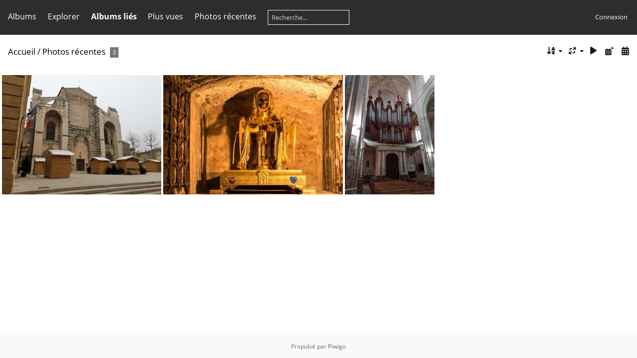

--- FILE ---
content_type: text/html; charset=utf-8
request_url: http://lalettra.com/piwigo/index.php?/recent_pics
body_size: 11709
content:
<!DOCTYPE html>
<html lang=fr dir=ltr>
<head>
<title>Photos récentes</title>
<link rel="shortcut icon" type="image/x-icon" href="themes/default/icon/favicon.ico">
<link rel="stylesheet" type="text/css" href="themes/modus/css/open-sans/open-sans.css"> <link rel="stylesheet" type="text/css" href="_data/combined/1sx0pv3.css">   <link rel=canonical href="index.php?/recent_pics">
<meta name=viewport content="width=device-width,initial-scale=1">
<meta name="robots" content="noindex,nofollow">

<meta name="generator" content="Piwigo (aka PWG), see piwigo.org">



<style type="text/css">
#thumbnails{text-align:justify;overflow:hidden;margin-left:1px;margin-right:5px}
#thumbnails>li{float:left;overflow:hidden;position:relative;margin-bottom:5px;margin-left:4px}#thumbnails>li>a{position:absolute;border:0}</style>
</head>

<body id=theCategoryPage class="section-recent_pics " data-infos='{"section":"recent_pics"}'>




<aside id=menubar>
		<dl id=mbCategories>
<dt>
	<a href="index.php?/categories">Albums</a>
</dt>
<dd>
  <ul>
    <li >
      <a href="index.php?/category/3"  title="18 photos dans cet album">2012</a>
      <span class="menuInfoCat badge" title="18 photos dans cet album">18</span>
      </li>
    
    <li >
      <a href="index.php?/category/1"  title="74 photos dans cet album">SAINTES MARIES</a>
      <span class="menuInfoCat badge" title="74 photos dans cet album">74</span>
      </li>
    
    <li >
      <a href="index.php?/category/2"  title="39 photos dans cet album">111ou222</a>
      <span class="menuInfoCat badge" title="39 photos dans cet album">39</span>
      </li>
    
    <li >
      <a href="index.php?/category/5"  title="34 photos dans cet album">photos personnelles</a>
      <span class="menuInfoCat badge" title="34 photos dans cet album">34</span>
      </li>
    
    <li >
      <a href="index.php?/category/6"  title="309 photos dans cet album">dossier photos</a>
      <span class="menuInfoCat badge" title="309 photos dans cet album">309</span>
      </li>
    
    <li >
      <a href="index.php?/category/7"  title="130 photos dans cet album">nouveau dossier</a>
      <span class="menuInfoCat badge" title="130 photos dans cet album">130</span>
      </li>
    
    <li >
      <a href="index.php?/category/8"  title="82 photos dans cet album">saint maximin</a>
      <span class="menuInfoCat badge" title="82 photos dans cet album">82</span>
  </li></ul>

	<p class="totalImages">543 photos</p>
</dd>
	</dl>
		<dl id=mbSpecials>
<dt><a>Explorer</a></dt>
<dd>
	<ul><li><a href="index.php?/most_visited" title="afficher les photos les plus vues">Plus vues</a></li><li><a href="index.php?/recent_pics" title="afficher les photos les plus récentes">Photos récentes</a></li><li><a href="index.php?/recent_cats" title="afficher les albums récemment mis à jour ou créés">Albums récents</a></li><li><a href="random.php" title="afficher un ensemble de photos prises au hasard" rel="nofollow">Photos au hasard</a></li><li><a href="index.php?/created-monthly-calendar" title="affichage année par année, mois par mois, jour par jour" rel="nofollow">Calendrier</a></li><hr><li><a href="tags.php" title="Voir les tags disponibles">Tags</a> (0)</li><li><a href="search.php" title="recherche" rel="search">Recherche</a></li><li><a href="about.php" title="À propos de Piwigo">À propos</a></li><li><a href="notification.php" title="flux RSS" rel="nofollow">Notifications RSS</a></li></ul>
</dd>

	</dl>
		<dl id=mbRelatedCategories>
<dt>
	Albums liés
</dt>
<dd>
  <ul>
    <li>
      <a href="index.php?/category/8" rel="nofollow">saint maximin</a>
      <span class="badge" title="3 photos">3</span>
  </li></ul>
</dd>
	</dl>
	<dl id="mbMostVisited"><dt><a href="index.php?/most_visited" title="afficher les photos les plus vues">Plus vues</a></dt></dl>
<dl><dt><a href="index.php?/recent_pics" title="afficher les photos les plus récentes">Photos récentes</a></dt></dl>
<dl style="float:none">
	<form style="margin:0;display:inline" action="qsearch.php" method=get id=quicksearch onsubmit="return this.q.value!='';">
		<input type="text" name=q id=qsearchInput placeholder="Recherche..." >
	</form>
</dl>
<dl style="float:right;margin-top:3px">
	<dt style="font-size:100%;font-weight:normal;padding-left:15px"><a href="identification.php" rel=nofollow>Connexion</a></dt>
	<dd style="right:0">
		<ul>
		<li><a href="identification.php" rel="nofollow">Connexion</a></li>
		<li><a href="register.php" title="Créer un nouveau compte" rel="nofollow">S'enregistrer</a></li>
		<li><a href="password.php" title="Mot de passe oublié ?" rel="nofollow">Mot de passe oublié ?</a></li>
		</ul>
<form method=post action="identification.php" id=quickconnect><fieldset><legend>Connexion rapide</legend><p><label for=userX>Nom d'utilisateur</label><br><input type=text name=username id=userX value="" style="width:99%"></p><p><label for=passX>Mot de passe</label><br><input type=password name=password id=passX style="width:99%"></p><p><label>Connexion auto&nbsp;<input type=checkbox name=remember_me value=1></label></p><p><input type=hidden name=redirect value="%2Fpiwigo%2Findex.php%3F%2Frecent_pics"><input type=submit name=login value="Valider"></p></fieldset></form>
	</dd>
</dl>

</aside>
<a id="menuSwitcher" class="pwg-button" title="Menu"><span class="pwg-icon pwg-icon-menu"></span></a>




<div id="content" class="content contentWithMenu">
<div class="titrePage">
	<a id=albumActionsSwitcher class=pwg-button><span class="pwg-icon pwg-icon-ellipsis"></span></a><ul class="categoryActions">
		<li><a id="sortOrderLink" title="Ordre de tri" class="pwg-state-default pwg-button" rel="nofollow"><span class="pwg-icon pwg-icon-sort"></span><span class="pwg-button-text">Ordre de tri</span></a><div id="sortOrderBox" class="switchBox"><div class="switchBoxTitle">Ordre de tri</div><span style="visibility:hidden">&#x2714; </span><a href="index.php?/recent_pics&amp;image_order=0" rel="nofollow">Par défaut</a><br><span style="visibility:hidden">&#x2714; </span><a href="index.php?/recent_pics&amp;image_order=1" rel="nofollow">Titre de la photo, A &rarr; Z</a><br><span style="visibility:hidden">&#x2714; </span><a href="index.php?/recent_pics&amp;image_order=2" rel="nofollow">Titre de la photo, Z &rarr; A</a><br><span style="visibility:hidden">&#x2714; </span><a href="index.php?/recent_pics&amp;image_order=3" rel="nofollow">Date de création, récent &rarr; ancien</a><br><span style="visibility:hidden">&#x2714; </span><a href="index.php?/recent_pics&amp;image_order=4" rel="nofollow">Date de création, ancien &rarr; récent</a><br><span>&#x2714; </span>Date d'ajout, récent &rarr; ancien<br><span style="visibility:hidden">&#x2714; </span><a href="index.php?/recent_pics&amp;image_order=6" rel="nofollow">Date d'ajout, ancien &rarr; récent</a><br><span style="visibility:hidden">&#x2714; </span><a href="index.php?/recent_pics&amp;image_order=9" rel="nofollow">Nombre de visites, élevé &rarr; faible</a><br><span style="visibility:hidden">&#x2714; </span><a href="index.php?/recent_pics&amp;image_order=10" rel="nofollow">Nombre de visites, faible &rarr; élevé</a></div></li>
		<li><a id="derivativeSwitchLink" title="Tailles de photo" class="pwg-state-default pwg-button" rel="nofollow"><span class="pwg-icon pwg-icon-sizes"></span><span class="pwg-button-text">Tailles de photo</span></a><div id="derivativeSwitchBox" class="switchBox"><div class="switchBoxTitle">Tailles de photo</div><span style="visibility:hidden">&#x2714; </span><a href="index.php?/recent_pics&amp;display=square" rel="nofollow">Carré</a><br><span style="visibility:hidden">&#x2714; </span><a href="index.php?/recent_pics&amp;display=thumb" rel="nofollow">Miniature</a><br><span>&#x2714; </span>XXS - minuscule<br><span style="visibility:hidden">&#x2714; </span><a href="index.php?/recent_pics&amp;display=xsmall" rel="nofollow">XS - très petit</a><br><span style="visibility:hidden">&#x2714; </span><a href="index.php?/recent_pics&amp;display=small" rel="nofollow">S - petit</a><br><span style="visibility:hidden">&#x2714; </span><a href="index.php?/recent_pics&amp;display=medium" rel="nofollow">M - moyen</a><br><span style="visibility:hidden">&#x2714; </span><a href="index.php?/recent_pics&amp;display=large" rel="nofollow">L - grand</a></div></li>

		<li id="cmdSlideshow"><a href="picture.php?/543/recent_pics&amp;slideshow=" title="diaporama" class="pwg-state-default pwg-button" rel="nofollow"><span class="pwg-icon pwg-icon-slideshow"></span><span class="pwg-button-text">diaporama</span></a></li>
		<li><a href="index.php?/recent_pics/posted-monthly-list" title="afficher un calendrier par date d'ajout" class="pwg-state-default pwg-button" rel="nofollow"><span class="pwg-icon pwg-icon-calendar"></span><span class="pwg-button-text">Calendrier</span></a></li>
		<li><a href="index.php?/recent_pics/created-monthly-list" title="afficher un calendrier par date de création" class="pwg-state-default pwg-button" rel="nofollow"><span class="pwg-icon pwg-icon-camera-calendar"></span><span class="pwg-button-text">Calendrier</span></a></li>
	</ul>

<h2><a href="/piwigo/">Accueil</a> / <a href="index.php?/recent_pics">Photos récentes</a> <span class="badge nb_items">3</span></h2>



</div>











<div class="loader"><img src="themes/default/images/ajax_loader.gif"></div>

<ul class="thumbnails" id="thumbnails">
  <li class="path-ext-jpg file-ext-jpg" style=width:320px;height:240px><a href="picture.php?/543/recent_pics"><img src="_data/i/upload/2025/05/05/20250505103130-52b9ff5e-xs.jpg" width=320 height=240 alt="16876751-7100-4e1a-997a-8cece4a598b0"></a><div class=overDesc>16876751-7100-4e1a-997a-8cece4a598b0</div></li>
<li class="path-ext-jpg file-ext-jpg" style=width:361px;height:240px><a href="picture.php?/542/recent_pics"><img src="_data/i/upload/2025/05/05/20250505103125-0722c447-xs.jpg" width=361 height=240 alt="8080c998-442c-4707-9ffb-2f2ea297c779"></a><div class=overDesc>8080c998-442c-4707-9ffb-2f2ea297c779</div></li>
<li class="path-ext-jpg file-ext-jpg" style=width:180px;height:240px><a href="picture.php?/541/recent_pics"><img src="_data/i/upload/2025/05/05/20250505103124-d254e63b-2s.jpg" width=180 height=240 alt="3bc748b5-0f7a-4b14-bb42-9ca12ea30854"></a><div class=overDesc>3bc748b5-0f7a-4b14-bb42-9ca12ea30854</div></li>

</ul>


</div><div id="copyright">
	Propulsé par	<a href="https://fr.piwigo.org">Piwigo</a>
	
<script type="text/javascript" src="_data/combined/1v9dryi.js"></script>
<script type="text/javascript">//<![CDATA[

var h = jQuery("#theHeader div.banner").css("height");
		var d = jQuery("#menuSwitcher").css("padding-top");

		jQuery(document).ready(function(){
			if( jQuery('#theHeader div.banner').is(':visible') && jQuery("body").css("display") == "flex"){
				jQuery("#menuSwitcher").css("padding-top",parseInt(h)+parseInt(d));
			};
		});
rvgtProcessor=new RVGThumbs({hMargin:4,rowHeight:240});
try{document.cookie="caps="+(window.devicePixelRatio?window.devicePixelRatio:1)+"x"+document.documentElement.clientWidth+"x"+document.documentElement.clientHeight+";path=/piwigo/"}catch(er){document.cookie="caps=1x1x1x"+err.message;}
(window.SwitchBox=window.SwitchBox||[]).push("#sortOrderLink", "#sortOrderBox");
(window.SwitchBox=window.SwitchBox||[]).push("#derivativeSwitchLink", "#derivativeSwitchBox");
//]]></script>
<script type="text/javascript">
(function() {
var s,after = document.getElementsByTagName('script')[document.getElementsByTagName('script').length-1];
s=document.createElement('script'); s.type='text/javascript'; s.async=true; s.src='_data/combined/1tlk7o6.js';
after = after.parentNode.insertBefore(s, after);
})();
</script>
</div></body>
</html>